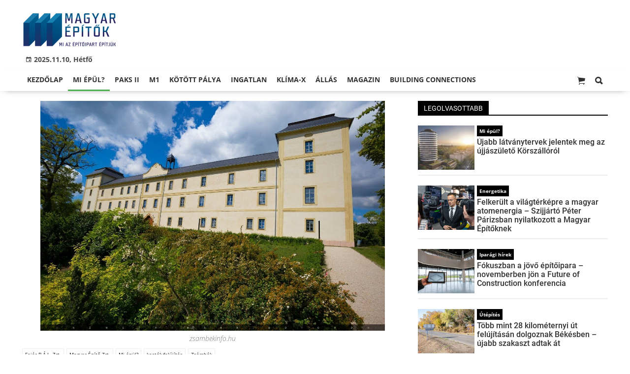

--- FILE ---
content_type: text/html;charset=UTF-8
request_url: https://magyarepitok.hu/mi-epul/2017/12/a-fejer-bal-es-a-magyar-epito-ujitjak-fel-a-zsambeki-kastelyt
body_size: 11914
content:
<!DOCTYPE html><html lang="hu"><head><meta http-equiv="Content-Type" content="text/html; charset=utf-8"><meta name="viewport" content="width=device-width,height=device-height,initial-scale=1"><title>A Fejér-B.Á.L. és a Magyar Építő újítják fel a zsámbéki kastélyt | Magyar Építők</title><meta name="description" content="A premontrei rend fenntartásában iskolaként működő Zichy-kastély rekonstrukciója és bővítése 1,72 milliárd forintból fejeződhet be."><meta name="twitter:card" content="summary_large_image"><meta name="twitter:url" content="http://magyarepitok.hu/mi-epul/2017/12/a-fejer-bal-es-a-magyar-epito-ujitjak-fel-a-zsambeki-kastelyt"><meta name="twitter:description" content="A premontrei rend fenntartásában iskolaként működő Zichy-kastély rekonstrukciója és bővítése 1,72 milliárd forintból fejeződhet be."><meta name="twitter:image:src" content="https://static.regon.hu/ma/2017/12/01f1a05053c6242fcfa23075e5b963c1_xl.jpg"><meta name="keywords" content="Mi épül?,Magyar Építő Zrt.,Fejér-B.Á.L. Zrt.,kastélyfelújítás,Zsámbék"><meta name="news_keywords" content="Mi épül?,Magyar Építő Zrt.,Fejér-B.Á.L. Zrt.,kastélyfelújítás,Zsámbék"><meta name="author" content="BC Zrt."><meta name="robots" content="index, follow"><meta property="og:title" content="A Fejér-B.Á.L. és a Magyar Építő újítják fel a zsámbéki kastélyt"><meta property="og:image" content="https://static.regon.hu/ma/2017/12/01f1a05053c6242fcfa23075e5b963c1_xl.jpg"><meta property="og:type" content="article"><meta property="og:url" content="http://magyarepitok.hu/mi-epul/2017/12/a-fejer-bal-es-a-magyar-epito-ujitjak-fel-a-zsambeki-kastelyt"><meta property="og:locale" content="hu_HU"><meta property="og:description" content="A premontrei rend fenntartásában iskolaként működő Zichy-kastély rekonstrukciója és bővítése 1,72 milliárd forintból fejeződhet be."><link rel="canonical" href="https://magyarepitok.hu/mi-epul/2017/12/a-fejer-bal-es-a-magyar-epito-ujitjak-fel-a-zsambeki-kastelyt"><link rel="preload" href="https://static.regon.hu/ma/2017/12/01f1a05053c6242fcfa23075e5b963c1_xl.jpg" as="image" fetchpriority="high"><link href="https://static.regon.hu/theme/cache/css/3545591a9adc10acc1abdf43cc2b631f.css" rel="stylesheet" type="text/css"><script type="text/javascript">window._e=[];window._r=function(c){window._e.push(c)};window._fbappid='2390862197818702';</script><link rel="preconnect" href="https://static.regon.hu">
<link rel="dns-prefetch" href="https://server.regon.hu">
<link rel="preload" href="https://static.regon.hu/theme/cache/js/13fd94cebc28f40f67b6227b989b3793.js" as="script">
<link rel="apple-touch-icon" sizes="180x180" href="https://static.regon.hu/favicon/me/apple-touch-icon.png">
<link rel="icon" type="image/png" sizes="32x32" href="https://static.regon.hu/favicon/me/favicon-32x32.png">
<link rel="icon" type="image/png" sizes="16x16" href="https://static.regon.hu/favicon/me/favicon-16x16.png">
<link rel="manifest" href="https://static.regon.hu/favicon/me/manifest.json">
<link rel="mask-icon" href="https://static.regon.hu/favicon/me/safari-pinned-tab.svg" color="#5bbad5">
<link rel="shortcut icon" href="https://static.regon.hu/favicon/me/favicon.ico">
<link rel="copyright" title="Szerzői jogok" href="/szerzoi-jogok">
<link rel="author" title="Impresszum" href="/impresszum">
<link rel="home" title="" href="/">
<link rel="alternate" type="application/rss+xml" title="Magyar Építők" href="https://magyarepitok.hu/rss">
<meta name="msapplication-TileColor" content="#da532c">
<meta name="msapplication-config" content="https://static.regon.hu/favicon/me/browserconfig.xml">
<meta name="theme-color" content="#ffffff">
<meta name="copyright" content="https://magyarepitok.hu/szerzoi-jogok/">
<meta name="msvalidate.01" content="88263985BAB206E718DD62B347A6FA03">
<meta name="p:domain_verify" content="d1a340d0798bf4a2267e5d772964b25c">
<meta property="article:publisher" content="https://www.facebook.com/magyarepitok/">
<meta property="fb:pages" content="858185254269102">
<meta property="fb:app_id" content="2390862197818702">
<script type="text/javascript">
  function setReviveAd(containerId, desktopZoneId, mobileZoneId, width, height, height2) {
    var adUnit = document.getElementById(containerId);
    var adWidth = adUnit.offsetWidth;
    var reviveAd = adUnit.querySelector("ins");
    if (adWidth >= width) {
      reviveAd.setAttribute("data-revive-zoneid", desktopZoneId);
      reviveAd.setAttribute("style", "display:block;height:" + height + "px");
    } else {
      reviveAd.setAttribute("data-revive-zoneid", mobileZoneId);
      reviveAd.setAttribute("style", "display:block;height:" + height2 + "px");
    }
  }
</script>
<script>
  window.OneSignal = window.OneSignal || [];
  OneSignal.push(function() {
    OneSignal.init({
      appId: "9a08c6ee-afbf-4dbc-96c4-31a2b8aa8314",
    });
  });
</script>
<script type="text/javascript">
    (function(c,l,a,r,i,t,y){
        c[a]=c[a]||function(){(c[a].q=c[a].q||[]).push(arguments)};
        t=l.createElement(r);t.async=1;t.src="https://www.clarity.ms/tag/"+i;
        y=l.getElementsByTagName(r)[0];y.parentNode.insertBefore(t,y);
    })(window, document, "clarity", "script", "fnv7j7luwl");
</script>
<!-- Meta Pixel Code -->
<script>
!function(f,b,e,v,n,t,s)
{if(f.fbq)return;n=f.fbq=function(){n.callMethod?
n.callMethod.apply(n,arguments):n.queue.push(arguments)};
if(!f._fbq)f._fbq=n;n.push=n;n.loaded=!0;n.version='2.0';
n.queue=[];t=b.createElement(e);t.async=!0;
t.src=v;s=b.getElementsByTagName(e)[0];
s.parentNode.insertBefore(t,s)}(window, document,'script',
'https://connect.facebook.net/en_US/fbevents.js');
fbq('init', '570652599468329');
fbq('track', 'PageView');
</script>
<noscript><img height="1" width="1" style="display:none"
src="https://www.facebook.com/tr?id=570652599468329&ev=PageView&noscript=1"
/></noscript>
<!-- End Meta Pixel Code --></head><body class="newmenu"><div id="fb-root"></div><div class="mobile-m"><nav class="mobile-nav"><i class="ion-close-round m-close" id="m_close"></i><ul class="mobile-nav-ctrl"><li><a class="m-srch-btn ion-search" href="javascript:;" onclick="search.click(document.getElementById('mobile_search'));"></a><input type="search" id="mobile_search" value=""  data-url="https://magyarepitok.hu/kereses" onkeypress="search.keypress(event,this);" placeholder="Keresés..." /></li></ul><ul class="mobile-nav-m-li"><li class=" darkblue"><a href="https://magyarepitok.hu">Kezdőlap</a></li><li class="active green"><a href="https://magyarepitok.hu/mi-epul">Mi épül?</a></li><li class=""><a href="https://magyarepitok.hu/paksII">Paks II</a></li><li class=""><a href="https://magyarepitok.hu/temak/m1-es-autopalya">M1</a></li><li class=""><a href="https://magyarepitok.hu/kotott-palya">Kötött pálya</a></li><li class=""><a href="https://magyarepitok.hu/ingatlan">Ingatlan</a></li><li class=" green"><a href="https://magyarepitok.hu/klima-x">Klíma-X</a></li><li class=""><a href="https://magyarepitok.hu/allas">Állás</a></li><li class=" default hasSub"><a href="">Magazin</a><div class="tbl"><div class="tbl-cell"><i class="ion-arrow-down-b"></i></div></div><ul class="sub "><li class=" default"><a href="https://magyarepitok.hu/aktualis-szam">Aktuális szám</a></li><li class=" default"><a href="https://magyarepitok.hu/regebbi-szamok">Régebbi számok</a></li><li class=" default"><a href="https://magyarepitok.hu/elofizetes">Előfizetés</a></li></ul></li><li class=""><a href="https://buildingconnections.eu">Building Connections</a></li></ul></nav></div><div class="row col-10 header-cnt  mq-9-disp-no"><div class="mw1200 col-10 base-cnt"><div class="col-10 header"><div class="col-10 mq-9-col-5 head-info"><div class="logo mq-9-pad-0" style="background-image: url('https://static.regon.hu/theme/default/img/magyar epitok_200_3.png');cursor:pointer;" onclick="document.location.href='https://magyarepitok.hu';" style="cursor:pointer;"></div><div class="header-ad">
</div><div class="col-10" style=""><span style="padding: 5px 8px;color: #454748;font-weight:bold;"><i class="ion-android-calendar" style="margin-right: 5px;"></i>2025.11.10, Hétfő</span></div></div></div></div></div><div class="col-10 main-menu-wrapper" id="menu-container"><div class="row col-10 main-menu-cnt" id="main-menu"><div class="mw1200 col-10 base-cnt"><div class="col-10 mq-9-col-10 main-menu"><nav><ul class="main mq-9-disp-no"><li class="menu-logo"><div class="logo mq-9-pad-0" style="background-image: url('https://static.regon.hu/theme/default/img/magyar epitok_200_3.png');cursor:pointer;" onclick="document.location.href='https://magyarepitok.hu';"></div></li><li class=" darkblue"><a href="https://magyarepitok.hu">Kezdőlap</a></li><li class="active green"><a href="https://magyarepitok.hu/mi-epul">Mi épül?</a></li><li class=""><a href="https://magyarepitok.hu/paksII">Paks II</a></li><li class=""><a href="https://magyarepitok.hu/temak/m1-es-autopalya">M1</a></li><li class=""><a href="https://magyarepitok.hu/kotott-palya">Kötött pálya</a></li><li class=""><a href="https://magyarepitok.hu/ingatlan">Ingatlan</a></li><li class=" green"><a href="https://magyarepitok.hu/klima-x">Klíma-X</a></li><li class=""><a href="https://magyarepitok.hu/allas">Állás</a></li><li class=" default"><a href="">Magazin</a><ul class="sub"><li class=" default"><a href="https://magyarepitok.hu/aktualis-szam">Aktuális szám</a></li><li class=" default"><a href="https://magyarepitok.hu/regebbi-szamok">Régebbi számok</a></li><li class=" default"><a href="https://magyarepitok.hu/elofizetes">Előfizetés</a></li></ul></li><li class=""><a href="https://buildingconnections.eu">Building Connections</a></li><li class="srch-top-btn"><a id="srch-btn" class="srch-btn ion-search" href="javascript:;"></a><ul class="srch-sub"><li class="menu-srch"><input type="text" placeholder="Keresés..." name="search_str" data-url="https://magyarepitok.hu/kereses" onkeypress="search.keypress(event,this);"></li></ul></li><li class="cart-btn"><a class="srch-btn ion-ios-cart" href="https://magyarepitok.hu/webshop/cart" target="_self" title="Kosár" id="cart_menu_indicator"><i></i></a></li></ul><ul class="main mobile-start mq-9-disp-block"><li class="logo-li"><div class="logo mq-9-pad-0" style="background-image: url('https://static.regon.hu/theme/default/img/magyar epitok_200_3.png');cursor:pointer;" onclick="document.location.href='https://magyarepitok.hu';" style="cursor:pointer;"></div></li><li class="button-li"><i class="ion-navicon-round mobile-show"></i></li><li class="cart-mobile-btn mar-r-10"><a href="/webshop/cart" target="_self" title="Kosár" id="cart_menu_indicator_mobile"><i class="ion-ios-cart"><i></i></i></a></li></ul></nav></div></div></div></div><div class="body-m-overlay"></div><div class="row body-cnt"><div class="row col-10"><div class="mw1200 col-10 base-cnt"><div class="col-10 mq-9-col-10"></div></div></div><div class="row col-10 parallax" id="content_p_1"><div class="mw1200 col-10 base-cnt mq-9-col-10-no-pad"><div class="col-65 mq-9-col-10" id="content_m_1"><div class="col-10"><div class="pad-t-20 pad-b-10 mq-9-col-10-no-pad news-content-cnt col-10"><div class="nobanner-cnt"><style>.headimg-wrapper {--width: ;--height: ;--aspectratio: calc(var(--height) / var(--width));--realheight: calc(0px + (100vw - 10px) * var(--aspectratio));--defaultheight: px;height: calc(var(--defaultheight) + 30px);}.headimg-wrapper img {width: 100%;max-width: px;max-height: px;}@media screen and (max-width: 750px) {.headimg-wrapper { height: calc(var(--realheight) + 30px); }}</style><div class="col-10 headimg-wrapper"><figure class="image" style="text-align:center;" data-hv="headline3_2"><center><img src="https://static.regon.hu/ma/2017/12/01f1a05053c6242fcfa23075e5b963c1_xl.jpg" alt="A Fejér-B.Á.L. és a Magyar Építő újítják fel a zsámbéki kastélyt" title="A Fejér-B.Á.L. és a Magyar Építő újítják fel a zsámbéki kastélyt" width="100%" height="px"></center><figcaption><em>zsambekinfo.hu</em></figcaption></figure></div><div class="taglist-cnt taglist-head col-10"><div class="ncat-tag-cnt"><a href="https://magyarepitok.hu/temak/fejer-bal-zrt"><i class="ncat-tag">Fejér-B.Á.L. Zrt.</i></a><a href="https://magyarepitok.hu/temak/magyar-epito-zrt"><i class="ncat-tag">Magyar Építő Zrt.</i></a><a href="https://magyarepitok.hu/mi-epul"><i class="ncat-tag">Mi épül?</i></a><a href="https://magyarepitok.hu/temak/kastelyfelujitas"><i class="ncat-tag">kastélyfelújítás</i></a><a href="https://magyarepitok.hu/temak/zsambek"><i class="ncat-tag">Zsámbék</i></a></div></div><h1>A Fejér-B.Á.L. és a Magyar Építő újítják fel a zsámbéki kastélyt</h1><div class="created-cnt"><p class="creator">ted.europa.eu</p><p class="date">2017.12.19. 11:48 - <a href="https://magyarepitok.hu/impresszum" class="creator fright"><span class="creator" style="margin-left:5px;">Antal Zsófia</span></a></p></div></div><div class="col-10 social-box social-head pad-b-5 mq-9-col-10-pad-not-important mq-9-pad-t-15"><div class="col-10 a2a_kit a2a_kit_size_32 a2a_default_style"><div align="left" class="addthis_inline_share_toolbox" style="float:left;"></div><div class="fright mar-t-10"><div class="fb-like" data-href="http://magyarepitok.hu/mi-epul/2017/12/a-fejer-bal-es-a-magyar-epito-ujitjak-fel-a-zsambeki-kastelyt" data-layout="button_count" data-action="like" data-show-faces="false" data-share="false"></div></div></div></div><div class="news-content mq-9-col-10"><p><b>A premontrei rend fenntartásában iskolaként működő Zichy-kastély rekonstrukciója és bővítése 1,72 milliárd forintból fejeződhet be.</b></p></div></div></div><div class="category-section bless row"><div class="col-10" style="text-align:center;"><style>
  .ad-responsive-large {
    display: block;
    width: 640px;
    height: 360px;
    margin: 0 auto;
  }

  @media (max-width: 480px) {
    .ad-responsive-large {
      width: 300px !important;
      height: 250px !important;
    }
  }
</style>
<div style="background:#ebebeb; display:inline-block; padding:25px 25px 3px 25px; text-align:center; margin:0 auto; box-sizing:border-box;">
  <ins class="adsbygoogle ad-responsive-large"
       data-ad-client="ca-pub-6797584215514202"
       data-ad-slot="9334264738"></ins>
  <script>
    (adsbygoogle = window.adsbygoogle || []).push({});
  </script>
  <h3 style="margin:5px 0 0 0; font-size:11px; color:#999; text-transform:lowercase; letter-spacing:0.5px;">
    hirdetés
  </h3>
</div>
</div></div><div class="news-content mq-9-col-10" style="margin-bottom:20px;"><p>Befejeződik a Gödöllői Premontrei Perjelség használatában lévő zsámbéki Zichy-kastély felújítása. Egy <a href="https://magyarepitok.hu/mi-epul/2017/10/kozel-10-milliardbol-fejleszthet-a-900-eves-premontrei-rend">októberi kormányhatározat alapján a 900 éves premontrei rend közel 10 milliárd forint támogatást kapott fejlesztéseire</a>, ebből a keretből valósulhat meg ez a projekt is. Az 1,72 milliárd forint értékű kivitelezési szerződést a Gödöllői Premontrei Perjelség két céggel kötötte meg: a Fejér-B.Á.L. Zrt. és a Magyar Építő Zrt. a közbeszerzés nyertes ajánlattevői.</p>
<p>A kastélyban jelenleg a Zsámbéki Premontrei Keresztelő Szent János Általános Iskola, Gimnázium és Alapfokú Művészetoktatási Intézmény működik. A felújítandó 3500 négyzetméteres oktatási épület egy közel 16 ezer négyzetméteres telken áll. Itt már korábban elkészült a nyugati szárny teljes szerkezetépítése, tetőfedése, külső nyílászárói. A jelen projekt során a nyugati szárny kortárs épületrésszel egészül majd ki. A szárny közepén udvarra vezető lépcső, mellette kis történeti bemutató terem készül. A kivitelezők feladata továbbá kiépíteni a teljes gépészeti és elektromos hálózatot, felépíteni a padlószerkezetek rétegeit. További feladat a falfelületek teljes befejezése, valamint a korlátok, lakatos szerkezetek, műkőelemek elhelyezése.</p>
<p style="text-align:center"><img alt="" height="440" src="https://static.regon.hu/theme/default/img/1x1.jpg" width="750" data-original="https://static.regon.hu/ma/2017/12/tn4-zichy.jpg" class="lazy"/></p>
<p>Már folyamatban van az elavult uszoda és tornatermi szárny bontása is. A felszabaduló területen tervezik az északi szárny megvalósítását, melynek földszintjén a tornatermi öltözők helyiségei, egy kis tornaterem, egy 400 fős melegítő konyha és menza kapnak helyet. Fölötte, az első emeleten készül el a szabvány kosárlabdapályát befogadó tornaterem lelátó galériával, kiszolgáló szertárral, tornatanári helyiséggel. A tornaterem melletti közlekedőt híd fogja összekötni a kápolnával, ezzel biztosított az épületegyüttes körüljárhatósága. Az eredeti épületből megmarad a kaput és szoborfülkét tartalmazó udvari falszakasz, melyet az új szerkezetek körbevesznek.</p>
<p>A terület régészeti lelőhelyként, az épület műemlékként nyilvántartott, ezért a talajszint alatti munkáknál régészeti felügyeletet kell biztosítani, a bontási munkáknál pedig nem lehet eltérni az engedélyezett tervtől.</p>
<div class="taglist-cnt col-10 ad"><div class="col-10 news-cat" style="border-color:#d0d0d0"></div><div class="ncat-tag-cnt"><ahref="https://magyarepitok.hu/temak/fejer-bal-zrt"><i class="ncat-tag">Fejér-B.Á.L. Zrt.</i></a><ahref="https://magyarepitok.hu/temak/magyar-epito-zrt"><i class="ncat-tag">Magyar Építő Zrt.</i></a><ahref="https://magyarepitok.hu/mi-epul"><i class="ncat-tag">Mi épül?</i></a><ahref="https://magyarepitok.hu/temak/kastelyfelujitas"><i class="ncat-tag">kastélyfelújítás</i></a><ahref="https://magyarepitok.hu/temak/zsambek"><i class="ncat-tag">Zsámbék</i></a></div></div></div><script type="application/ld+json">{"@context":"http://schema.org","@type":"NewsArticle","mainEntityOfPage":{"@type":"WebPage","@id":"https://magyarepitok.hu/mi-epul/2017/12/a-fejer-bal-es-a-magyar-epito-ujitjak-fel-a-zsambeki-kastelyt"},"headline":"A Fejér-B.Á.L. és a Magyar Építő újítják fel a zsámbéki kastélyt","image":{"@type":"ImageObject","url":"https://static.regon.hu/ma/2017/12/tn2-01f1a05053c6242fcfa23075e5b963c1_xl.jpg","width":"590","height":"500"},"datePublished":"2017-12-19T11:48:00+01:00","dateModified":"2017-12-19T12:05:34+01:00","author":{"@type":"Person","name":"Antal Zsófia"},"publisher":{"@type":"Organization","name":"BC Zrt.","logo":{"@type":"ImageObject","url":"https://static.regon.hu/theme/default/img/magyar epitok_200_3.png"}},"description":"A premontrei rend fenntartásában iskolaként működő Zichy-kastély rekonstrukciója és bővítése 1,72 milliárd forintból fejeződhet be.","sameAs":["https://twitter.com/Magyar_Epitok","https://www.facebook.com/magyarepitok/","https://www.instagram.com/magyarepitok/","https://www.youtube.com/c/Magyar%C3%89p%C3%ADt%C5%91k"]}</script><script>_r(function(){window.FBAsync();});</script><div class="category-section bless row"><div class="col-10" style="text-align:center;"><div class="sharethis-inline-share-buttons" style="height: 32px"></div></div></div><div class="category-section bless row"><div class="col-10" style="text-align:center;">
  <ins class="adsbygoogle"
     style="display:block"
     data-ad-format="autorelaxed"
     data-matched-content-rows-num="4,1"
     data-matched-content-columns-num="1,4"
     data-matched-content-ui-type="image_sidebyside,image_stacked"
     data-ad-client="ca-pub-6797584215514202"
     data-ad-slot="1503920649"></ins>
<script>
     (adsbygoogle = window.adsbygoogle || []).push({});
</script></div></div><style type="text/css">.newsletter-form {width:100%;display: table;margin: 0 auto;padding: 10px;border: 1px solid #DDD;background-color: #F8F8F8;}.newsletter-form .form-item {float: left;width: 100%;padding-bottom: 10px;}.newsletter-form .fi-title {float: left;width: 100%;font-weight: 600;}.newsletter-form input[type="email"],.newsletter-form input[type="text"] {height: 35px;padding: 0px 10px;float: left;width: 100%;}.newsletter-form .fi-radio {float: left;width: 100%;padding-top: 5px;}.newsletter-form .fi-radio-title {float: left;width: calc(100% - 20px);padding-left: 10px;line-height: 20px;}.newsletter-form input[type="radio"] {height: 20px;width: 20px;margin: 0px;float: left;}.newsletter-form button {-webkit-appearance: none;-moz-appearance: none;appearance: none;width: auto;margin: 0 auto;display: table;padding: 10px;border: 1px solid #006bc9;border-radius: 3px;margin-top:15px;cursor: pointer;color: #006bc9;text-transform: uppercase;font-weight: 600;background-color: #FFF;transition: border 0.15s ease-in-out,color 0.15s ease-in-out,background-color 0.15s ease-in-out;}.newsletter-form button:hover {border: 1px solid #FFF;color: #FFF;background-color: #006bc9;}.newsletter-form button:active {}.newsletter-form input[type="checkbox"] {height: 20px;width: 20px;float: left;margin: 0px;}.newsletter-form input[type="checkbox"] ~ .fi-title {width: calc(100% - 20px);padding-left: 10px;pos}.newsletter-form .fi-title a {color:#0067B5;}.newsletter-form .fi-title a:hover{text-decoration:underline;}.newsletter-form .form-item.col-5{width:50%;padding:5px;}@media screen and (max-width: 600px) {.newsletter-form .form-item.col-5{width:100%;padding:5px;}}div.form-item.lastname{display: none;}</style><div class="category-section default row"><div class="col-10 news-cat default center mq-6-pad-r-10"><h3 class="section-title">Hírlevél</h3></div><div class="sidebar-ad nwl_sub"><form type="post" action="https://magyarepitok.hu/hirlevel" onsubmit="return false;" class="newsletter-form" id="nwl_form_side2" name="nwl_form_side" onsubmit="return false;"><div class="form-item col-5"><span class="fi-title">Név</span><input type="text" name="name" placeholder="Az Ön neve" required></div><div class="form-item col-5 lastname"><span class="fi-title">Utónév</span><input type="text" name="lastname" placeholder="Az Ön neve"></div><div class="form-item col-5"><span class="fi-title">E-mail cím</span><input type="email" name="email" placeholder="minta@email.hu" required name=""></div><div class="form-item pad-5"><input type="checkbox" name="accept" value="1" required><span class="fi-title">Feliratkozom a hírlevélre és elfogadom az <a target="_blank" href="https://magyarepitok.hu/adatvedelem">adatvédelmi szabályzatot!</a></span></div><center><button type="submit" id="nwl_form_side_btn2">Feliratkozás</button></center></form></div></div><script>window._r(function(){$('#nwl_form_side2').submit(function(){$('#nwl_form_side_btn2').hide();console.log({'url':$('#nwl_form_side2').attr('action'), 'data':$(this).serialize()});$.ajax({'url':$('#nwl_form_side2').attr('action'), 'data':$(this).serialize(), type: "POST",'success':function(e){$('#nwl_form_side_btn2').show();if (!e || !e.status) {if (e.message) {alert(e.message);}else {alert('Sajnos nem sikerült feliratkozni a hírlevélre.');}}else {if (e.status) { alert('Sikeresen feliratkozott a hírlevélre!'); $('#nwl_form_side').reset();}}}});});});</script><div class="category-section bless row"><div class="col-10" style="text-align:center;"><style>
  .ad-responsive-large {
    display: block;
    width: 640px;
    height: 360px;
    margin: 0 auto;
  }

  @media (max-width: 480px) {
    .ad-responsive-large {
      width: 300px !important;
      height: 250px !important;
    }
  }
</style>
<div style="background:#ebebeb; display:inline-block; padding:25px 25px 3px 25px; text-align:center; margin:0 auto; box-sizing:border-box;">
  <ins class="adsbygoogle ad-responsive-large"
       data-ad-client="ca-pub-6797584215514202"
       data-ad-slot="4947712331"></ins>
  <script>
    (adsbygoogle = window.adsbygoogle || []).push({});
  </script>
  <h3 style="margin:5px 0 0 0; font-size:11px; color:#999; text-transform:lowercase; letter-spacing:0.5px;">
    hirdetés
  </h3>
</div>
</div></div><div data-dp="3" class="category-section default row"><div class="col-10 news-cat default center mq-6-pad-r-10"><h3 class="section-title">Ajánló</h3></div><div class="col-10"><a href="https://magyarepitok.hu/mi-epul/2025/11/jelentos-fejlesztesek-erkezhetnek-a-zalaegerszegi-mentoszolgalathoz"><div class="col-5 pad-r-10 mq-6-col-10-wide"><div class="news-big"><div class="news-img lazy" data-original="https://static.regon.hu/ma/2025/11/tn2-web_241111_nm_9615.jpg"><div class="news-tag" >Mi épül?</div> </div><div class="mq-6-pad-l-r-5"><div class="ncat-tag-cnt"><i class="ncat-tag" style="">Zalaegerszeg</i><i class="ncat-tag" style="">kórházfejlesztés</i><i class="ncat-tag" style="">mentőállomás</i><i class="ncat-tag" style="">Építési és Közlekedési Minisztérium</i></div><h2>Jelentős fejlesztések érkezhetnek a zalaegerszegi mentőszolgálathoz</h2><p>A feltételesen megindult közbeszerzési eljárás két egészségügyi munkát is érint, kórházfelújítás és egy új mentőállomás építése is megindulhat.</p></div></div></div></a><a href="https://magyarepitok.hu/mi-epul/2025/11/rakosrendezo-fejlesztese-uj-szakaszba-lepett-kezdodik-a-tervezes"><div class="col-5 pad-r-10 mq-6-col-10-wide"><div class="news-big"><div class="news-img lazy" data-original="https://static.regon.hu/ma/2025/11/tn2-ag2025061200278-v2.jpg"><div class="news-tag" >Mi épül?</div> </div><div class="mq-6-pad-l-r-5"><div class="ncat-tag-cnt"><i class="ncat-tag" style="">Rákosrendező</i><i class="ncat-tag" style="">Budapest</i><i class="ncat-tag" style="">tervpályázat</i><i class="ncat-tag" style="">közbeszerzés</i></div><h2>Rákosrendező: kezdődik a tervezési szakasz, várják a pályázókat</h2><p>Lezárult a részvételi szakasz a főváros egyik legnagyobb urbanisztikai tervpályázatában, megkezdődhet a fenntartható városnegyed megtervezése.</p></div></div></div></a></div><div class="col-10"><div class="col-5 pad-r-10 mq-6-col-10"><div class="news-list"><ul class="pad-t-20"><li><a href="https://magyarepitok.hu/mi-epul/2025/11/tizenharomezer-izgalmas-kepkocka-mutatja-be-a-47-ezer-negyzetmeteres-gyar-megepiteset"><div class="news-img lazy" data-original="https://static.regon.hu/ma/2025/11/tn-572775828_122206957244284527_8311124971277039486_n.jpg"></div><h2>Tizenháromezer izgalmas képkocka mutatja be a 47 ezer négyzetméteres gyár megépítését</h2></a></li></ul></div></div><div class="col-5 pad-l-10 mq-6-col-10"><div class="news-list"><ul class="pad-t-20"><li><a href="https://magyarepitok.hu/mi-epul/2025/11/alapkoletetel-kilencszaz-gyermek-sportolasi-lehetoseget-teremti-meg-az-uj-tornacsarnok-epitese-gyorben"><div class="news-img lazy" data-original="https://static.regon.hu/ma/2025/10/tn-d_mtz20251003014.jpg"></div><h2>Alapkőletétel - Kilencszáz gyermek sportolási lehetőségét teremti meg az új tornacsarnok építése Győrben</h2></a></li></ul></div></div></div></div><div data-dp="1" class="category-section hidden row"><div class="col-10 news-cat hidden center mq-6-pad-r-10"><h3 class="section-title">Ajánló 3</h3></div><div class="col-10"><a href="https://magyarepitok.hu/kotott-palya/2025/11/pest-varmegyeben-kapott-uj-parkolot-ez-a-vasutallomas"><div class="col-5 pad-r-10 mq-6-col-10-wide"><div class="news-big"><div class="news-img lazy" data-original="https://static.regon.hu/ma/2025/11/tn2-581110470_1229842865622790_2285491969011276401_n.jpg"><div class="news-tag">Kötött pálya</div></div><div class="mq-6-pad-l-r-5"><div class="ncat-tag-cnt"><i class="ncat-tag" style="">Nagykőrös</i><i class="ncat-tag" style="">MÁV</i><i class="ncat-tag" style="">Híd-Tám Hídépítési Kft.</i><i class="ncat-tag" style="">parkolók</i></div><h2>Pest vármegyei városban kapott új parkolót a vasútállomás</h2><p>Elkészült a nagykőrösi vasútállomás modern P+R parkolója és fedett B+R tárolója. Az új létesítmény a település egyik legforgalmasabb közintézményét teszi könnyebben használhatóvá 400 millió forintnyi forrásból.</p></div></div></div></a><div class="col-5 mq-6-col-10"><div class="news-list pad-l-10 mq-6-pad-0 mq-6-pad-t-20"><ul><li><a href="https://magyarepitok.hu/iparagi-hirek/2025/11/strabag-a-biztonsag-az-elsodleges-szempont-az-m30-as-autopalya-helyreallitasanal-"><div class="news-img lazy" data-original="https://static.regon.hu/ma/2025/11/tn-web_250509_em_3616.jpg"></div><h2>STRABAG - A biztonság az elsődleges szempont az M30-as autópálya helyreállításánál </h2></a></li><li><a href="https://magyarepitok.hu/aktualis/2025/11/a-nev-amely-onmagaban-garancia-az-utepitesben-interju"><div class="news-img lazy" data-original="https://static.regon.hu/ma/2025/11/tn-web_250813_em_5299-edit.jpg"></div><h2>A név, amely önmagában garancia az útépítésben - INTERJÚ</h2></a></li><li><a href="https://magyarepitok.hu/kotott-palya/2025/11/megujulhat-a-del-alfold-egyik-legfontosabb-vasutvonala"><div class="news-img lazy" data-original="https://static.regon.hu/ma/2025/11/tn-vasut-14-201016_dt_3485.jpg"></div><h2>Megújulhat a Dél-Alföld egyik legfontosabb vasútvonala</h2></a></li><li><a href="https://magyarepitok.hu/utepites/2025/11/az-arpad-hidnal-dolgozik-utfelujitason-a-he-do"><div class="news-img lazy" data-original="https://static.regon.hu/ma/2025/11/tn-web-240722_dt_41141.jpg"></div><h2>Az Árpád hídnál dolgozik útfelújításon a HE-DO</h2></a></li></ul></div></div></div></div></div><div class="col-35 mq-9-col-10 fright sidebar" data-sticky-parent="#content_m_1"><div class="category-section default row"><div class="col-10 news-cat default center mq-6-pad-r-10"><h3 class="section-title">Legolvasottabb</h3></div><div class="news-list"><ul class="news-snippets"><li><a href="https://magyarepitok.hu/mi-epul/2025/11/ujabb-latvanytervek-jelentek-meg-be-az-ujjaszuleto-korszallorol"><div class="news-img lazy" data-original="https://static.regon.hu/ma/2025/11/tn-korszallo_latvany-7-1024x682.jpg"></div><div class="ncat-tag-cnt"><i class="ncat-tag " style="">Mi épül?</i></div><h2>Újabb látványtervek jelentek meg az újjászülető Körszállóról</h2></a></li><li><a href="https://magyarepitok.hu/energetika/2025/11/felkerult-a-vilagterkepre-a-magyar-atomenergia-szijjarto-peter-parizsban-nyilatkozott-a-magyar-epitoknek"><div class="news-img lazy" data-original="https://static.regon.hu/ma/2025/11/tn-web_251104_kv_02818.jpg"></div><div class="ncat-tag-cnt"><i class="ncat-tag " style="">Energetika</i></div><h2>Felkerült a világtérképre a magyar atomenergia – Szijjártó Péter Párizsban nyilatkozott a Magyar Építőknek</h2></a></li><li><a href="https://magyarepitok.hu/iparagi-hirek/2025/11/fokuszban-a-jovo-epitoipara-novemberben-jon-a-future-of-construction-konferencia"><div class="news-img lazy" data-original="https://static.regon.hu/ma/2025/11/tn-web-240223_dt_11_7627.jpg"></div><div class="ncat-tag-cnt"><i class="ncat-tag " style="">Iparági hírek</i></div><h2>Fókuszban a jövő építőipara – novemberben jön a Future of Construction konferencia</h2></a></li><li><a href="https://magyarepitok.hu/utepites/2025/11/tobb-mint-28-kilometernyi-ut-felujitasan-dolgoznak-bekesben-ujabb-szakaszt-adtak-at"><div class="news-img lazy" data-original="https://static.regon.hu/ma/2025/11/tn-ut.jpg"></div><div class="ncat-tag-cnt"><i class="ncat-tag " style="">Útépítés</i></div><h2>Több mint 28 kilométernyi út felújításán dolgoznak Békésben – újabb szakaszt adtak át</h2></a></li><li class="last-item"><a href="https://magyarepitok.hu/kotott-palya/2025/11/hetven-kilometer-hosszan-fejlesztik-a-mateszalka-debrecen-vasutvonalat-indulhat-a-tervezes"><div class="news-img lazy" data-original="https://static.regon.hu/ma/2025/11/tn-debre20251107006.jpg"></div><div class="ncat-tag-cnt"><i class="ncat-tag " style="">Kötött pálya</i></div><h2>Hetven kilométer hosszan fejlesztik a Mátészalka-Debrecen vasútvonalat - indulhat a tervezés</h2></a></li></ul></div></div><div class="category-section bless row"><div class="col-10" style="text-align:center;"><div style="background:#ebebeb; display:inline-block; padding:25px 25px 3px 25px; text-align:center; margin:0 auto;">
  <div style="width:300px; height:250px; margin:0 auto; overflow:hidden;">
    <ins class="adsbygoogle"
         style="display:inline-block; width:300px; height:250px !important; overflow:hidden;"
         data-ad-client="ca-pub-6797584215514202"
         data-ad-slot="7082500904"></ins>
    <script>
      (adsbygoogle = window.adsbygoogle || []).push({});
    </script>
  </div>
  <h3 style="margin:0; font-size:11px; color:#999; text-transform:lowercase; letter-spacing:0.5px;">hirdetés</h3>
</div>
</div></div><style type="text/css">.newsletter-form {width:100%;display: table;margin: 0 auto;padding: 10px;border: 1px solid #DDD;background-color: #F8F8F8;}.newsletter-form .form-item {float: left;width: 100%;padding-bottom: 10px;}.newsletter-form .fi-title {float: left;width: 100%;font-weight: 600;}.newsletter-form input[type="email"],.newsletter-form input[type="text"] {height: 35px;padding: 0px 10px;float: left;width: 100%;}.newsletter-form .fi-radio {float: left;width: 100%;padding-top: 5px;}.newsletter-form .fi-radio-title {float: left;width: calc(100% - 20px);padding-left: 10px;line-height: 20px;}.newsletter-form input[type="radio"] {height: 20px;width: 20px;margin: 0px;float: left;}.newsletter-form button {-webkit-appearance: none;-moz-appearance: none;appearance: none;width: auto;margin: 0 auto;display: table;padding: 10px;border: 1px solid #006bc9;border-radius: 3px;margin-top:15px;cursor: pointer;color: #006bc9;text-transform: uppercase;font-weight: 600;background-color: #FFF;transition: border 0.15s ease-in-out,color 0.15s ease-in-out,background-color 0.15s ease-in-out;}.newsletter-form button:hover {border: 1px solid #FFF;color: #FFF;background-color: #006bc9;}.newsletter-form button:active {}.newsletter-form input[type="checkbox"] {height: 20px;width: 20px;float: left;margin: 0px;}.newsletter-form input[type="checkbox"] ~ .fi-title {width: calc(100% - 20px);padding-left: 10px;pos}.newsletter-form .fi-title a {color:#0067B5;}.newsletter-form .fi-title a:hover{text-decoration:underline;}div.form-item.lastname{display: none;}</style><div class="category-section default row"><div class="col-10 news-cat default center mq-6-pad-r-10"><h3 class="section-title">Hírlevél</h3></div><div class="sidebar-ad nwl_sub"><form type="post" action="https://magyarepitok.hu/hirlevel" onsubmit="return false;" class="newsletter-form" id="nwl_form_side" name="nwl_form_side" onsubmit="return false;"><div class="form-item"><span class="fi-title">Név</span><input type="text" name="name" placeholder="Az Ön neve" required></div><div class="form-item col-5 lastname"><span class="fi-title">Utónév</span><input type="text" name="lastname" placeholder="Az Ön neve"></div><div class="form-item"><span class="fi-title">E-mail cím</span><input type="email" name="email" placeholder="minta@email.hu" required name=""></div><div class="form-item"><input type="checkbox" name="accept" value="1" required><span class="fi-title">Feliratkozom a hírlevélre és elfogadom az <a target="_blank" href="https://magyarepitok.hu/adatvedelem">adatvédelmi szabályzatot!</a></span></div><center><button type="submit" id="nwl_form_side_btn">Feliratkozás</button></center></form></div></div><script>window._r(function(){$('#nwl_form_side').submit(function(){$('#nwl_form_side_btn').hide();$.ajax({'url':$('#nwl_form_side').attr('action'), 'data':$(this).serialize(), 'success':function(e){$('#nwl_form_side_btn').show();if (!e || !e.status) {if (e.message) {alert(e.message);}else {alert('Sajnos nem sikerült feliratkozni a hírlevélre.');}}else {if (e.status) { alert('Sikeresen feliratkozott a hírlevélre!'); $('#nwl_form_side').reset();}}}});});});</script><div class="category-section default row linked-title"><div class="col-10 news-cat default center mq-6-pad-r-10"><a href="https://magyarepitok.hu/iparagi-hirek"><h3 class="section-title">Iparági hírek</h3></a></div><a href="https://magyarepitok.hu/iparagi-hirek/2025/11/ismet-meghirdettek-az-epitoipari-marketingkommunikacios-dijakat"><div class="col-10 mq-6-col-10-wide"><div class="news-big"><div class="news-img lazy" data-original="https://static.regon.hu/ma/2025/11/tn2-1281_evosz_nezet_a1.jpg"><div class="news-tag">Iparági hírek</div></div><div class="mq-6-pad-l-r-5"><div class="ncat-tag-cnt"></div><h2>Ismét meghirdették az Építőipari Marketingkommunikációs Díjakat</h2></div></div></div></a><a href="https://magyarepitok.hu/iparagi-hirek/2025/11/az-epitoipar-vagy-kozosen-talal-megoldast-vagy-sehogy-ime-a-szabadics-ertekes-uzenetei-az-agazat-csucstalalkozojan"><div class="col-10 mq-6-col-10-wide"><div class="news-big last-item"><div class="news-img lazy" data-original="https://static.regon.hu/ma/2025/11/tn2-web_251016_at_3843.jpg"><div class="news-tag">Iparági hírek</div></div><div class="mq-6-pad-l-r-5"><div class="ncat-tag-cnt"><i class="ncat-tag" style="">Contech</i><i class="ncat-tag" style="">Balatonfüred</i></div><h2>Az építőipar vagy közösen talál megoldást, vagy sehogy! – íme a SZABADICS értékes üzenetei az ágazat csúcstalálkozóján</h2></div></div></div></a></div><div class="category-section bless row"><div class="col-10" style="text-align:center;"><div style="background:#ebebeb; display:inline-block; padding:25px 25px 3px 25px; text-align:center; margin:0 auto;">
  <div style="width:300px; height:400px; margin:0 auto; overflow:hidden;">
    <ins data-revive-zoneid="241" data-revive-id="7ecd96835dc04f5846e668665828fd7b"></ins>
  </div>
  <h3 style="margin:0; font-size:11px; color:#999; text-transform:lowercase; letter-spacing:0.5px;">hirdetés</h3>
</div>
</div></div><div class="category-section default row"><div class="col-10 news-cat default center mq-6-pad-r-10"><h3 class="section-title">Legfrissebb</h3></div><div class="news-list"><ul class="news-snippets"><li><a href="https://magyarepitok.hu/utepites/2025/11/m44-es-csomopont-elkeszult-az-5-os-fout-uj-hidja-elindulhatott-rajta-a-forgalom-fotok"><div class="news-img lazy" data-original="https://static.regon.hu/ma/2025/11/tn-web_251014_em--0331-enhanced-nr.jpg"></div><div class="ncat-tag-cnt"><i class="ncat-tag " style="">Útépítés</i></div><h2>M44-es csomópont: elkészült az 5-ös főút új hídja, elindulhatott rajta a forgalom - fotók</h2></a></li><li><a href="https://magyarepitok.hu/utepites/2025/11/harom-darabban-emeltek-ki-a-90-tonnas-hidgerendat-az-m1-esen-fotok"><div class="news-img lazy" data-original="https://static.regon.hu/ma/2025/11/tn-577547652_805608615669601_5618355780020178581_n.jpg"></div><div class="ncat-tag-cnt"><i class="ncat-tag " style="">Útépítés</i></div><h2>Három darabban emelték ki a 90 tonnás hídgerendát az M1-esen – fotók</h2></a></li><li><a href="https://magyarepitok.hu/ingatlan/2025/11/fentrol-lefele-epul-melygarazs-a-balaton-parton"><div class="news-img lazy" data-original="https://static.regon.hu/ma/2025/11/tn-web_250910_nm--dji_20250910090335_0650_d.jpg"></div><div class="ncat-tag-cnt"><i class="ncat-tag " style="">Ingatlan</i></div><h2>Fentről lefelé épül mélygarázs a Balaton-parton</h2></a></li><li><a href="https://magyarepitok.hu/aktualis/2025/11/uj-reszleggel-gyarapodott-az-elegans-fovarosi-magankorhaz"><div class="news-img lazy" data-original="https://static.regon.hu/ma/2025/11/tn-dr_rose-2-1.jpg"></div><div class="ncat-tag-cnt"><i class="ncat-tag " style="">Aktuális</i></div><h2>Új részleggel gyarapodott az elegáns fővárosi magánkórház</h2></a></li><li class="last-item"><a href="https://magyarepitok.hu/mi-epul/2025/11/marciusban-porig-egett-ma-ujra-termel-a-legnagyobb-hazai-gesztenyefeldolgozo"><div class="news-img lazy" data-original="https://static.regon.hu/ma/2025/11/tn-20251106_082219.jpg"></div><div class="ncat-tag-cnt"><i class="ncat-tag " style="">Mi épül?</i></div><h2>Márciusban porig égett, ma újra termel a legnagyobb hazai gesztenyefeldolgozó</h2></a></li></ul></div></div><br/><br/></div></div></div><div class="row col-10"><div class="footer-cnt"><div class="mw1200 col-10 base-cnt"><div class="footer"><div class="col-33 pad-r-10 mq-9-col-5-not-important mq-6-col-10"><div class="news-list"><h4>Legolvasottabb</h4><ul><li><a href="https://magyarepitok.hu/kotott-palya/2025/11/megujulhat-a-del-alfold-egyik-legfontosabb-vasutvonala"><div class="news-img lazy" src="https://static.regon.hu/theme/default/img/1x1.gif" data-original="https://static.regon.hu/ma/2025/11/tn1-vasut-14-201016_dt_3485.jpg"></div><h2>Megújulhat a Dél-Alföld egyik legfontosabb vasútvonala</h2><div class="news-info-inline"></div></a></li><li><a href="https://magyarepitok.hu/iparagi-hirek/2025/11/strabag-a-biztonsag-az-elsodleges-szempont-az-m30-as-autopalya-helyreallitasanal-"><div class="news-img lazy" src="https://static.regon.hu/theme/default/img/1x1.gif" data-original="https://static.regon.hu/ma/2025/11/tn1-web_250509_em_3616.jpg"></div><h2>STRABAG - A biztonság az elsődleges szempont az M30-as autópálya helyreállításánál </h2><div class="news-info-inline"></div></a></li><li><a href="https://magyarepitok.hu/aktualis/2025/11/a-nev-amely-onmagaban-garancia-az-utepitesben-interju"><div class="news-img lazy" src="https://static.regon.hu/theme/default/img/1x1.gif" data-original="https://static.regon.hu/ma/2025/11/tn1-web_250813_em_5299-edit.jpg"></div><h2>A név, amely önmagában garancia az útépítésben - INTERJÚ</h2><div class="news-info-inline"></div></a></li></ul></div></div><div class="col-33 pad-r-10 pad-l-10 mq-9-col-5-not-important mq-9-pad-0 mq-6-col-10"><div class="news-list"><h4>Kiemelt</h4><ul><li><a href="https://magyarepitok.hu/mi-epul/2025/11/jelentos-fejlesztesek-erkezhetnek-a-zalaegerszegi-mentoszolgalathoz"><div class="news-img lazy" src="https://static.regon.hu/theme/default/img/1x1.gif" data-original="https://static.regon.hu/ma/2025/11/tn1-web_241111_nm_9615.jpg"></div><h2>Jelentős fejlesztések érkezhetnek a zalaegerszegi mentőszolgálathoz</h2><div class="news-info-inline"></div></a></li><li><a href="https://magyarepitok.hu/kotott-palya/2025/11/pest-varmegyeben-kapott-uj-parkolot-ez-a-vasutallomas"><div class="news-img lazy" src="https://static.regon.hu/theme/default/img/1x1.gif" data-original="https://static.regon.hu/ma/2025/11/tn1-581110470_1229842865622790_2285491969011276401_n.jpg"></div><h2>Pest vármegyei városban kapott új parkolót a vasútállomás</h2><div class="news-info-inline"></div></a></li><li><a href="https://magyarepitok.hu/iparagi-hirek/2025/11/strabag-a-biztonsag-az-elsodleges-szempont-az-m30-as-autopalya-helyreallitasanal-"><div class="news-img lazy" src="https://static.regon.hu/theme/default/img/1x1.gif" data-original="https://static.regon.hu/ma/2025/11/tn1-web_250509_em_3616.jpg"></div><h2>STRABAG - A biztonság az elsődleges szempont az M30-as autópálya helyreállításánál </h2><div class="news-info-inline"></div></a></li></ul></div></div><div class="col-33 pad-l-10 mq-9-col-10"><div class="news-list"><h4>Témáinkból</h4><ul class="popular-cat"><li><a href="https://magyarepitok.hu/temak/mapei-kft" >Mapei Kft.</a></li><li><a href="https://magyarepitok.hu/temak/swietelsky-magyarorszag-kft" >Swietelsky Magyarország Kft.</a></li><li><a href="https://magyarepitok.hu/temak/kesz-csoport" >KÉSZ Csoport</a></li><li><a href="https://magyarepitok.hu/temak/zaev-epitoipari-zrt" >ZÁÉV Építőipari Zrt.</a></li><li><a href="https://magyarepitok.hu/temak/m3-metro" >M3-as metró</a></li><li><a href="https://magyarepitok.hu/temak/a-hid-zrt" >A-Híd Zrt.</a></li><li><a href="https://magyarepitok.hu/temak/szabadics-zrt" >Szabadics Zrt.</a></li><li><a href="https://magyarepitok.hu/temak/ke-viz-21-zrt" >Ke-Víz 21 Zrt.</a></li><li><a href="https://magyarepitok.hu/temak/market-epito-zrt" >Market Építő Zrt.</a></li><li><a href="https://magyarepitok.hu/temak/duna-aszfalt-zrt" >Duna Aszfalt Zrt.</a></li><li><a href="https://magyarepitok.hu/temak/terran-tetocserep-gyarto-kft" >Terrán Tetőcserép Gyártó Kft.</a></li><li><a href="https://magyarepitok.hu/temak/west-hungaria-bau-kft" >WEST HUNGÁRIA BAU Kft.</a></li><li><a href="https://magyarepitok.hu/temak/evosz" >ÉVOSZ</a></li><li><a href="https://magyarepitok.hu/temak/hunep-zrt" >Hunép Zrt.</a></li><li><a href="https://magyarepitok.hu/temak/colas-alterra-zrt" >Colas Alterra Zrt.</a></li></ul></div></div></div></div></div></div><script type="text/javascript" src="https://server.regon.hu/tracker/?eyJ0IjoianMiLCJpIjoiMzE3MSIsInMiOiIxNiJ9"></script><div class="row col-10"  id="footer-start"><div class="footer-bottom"><div class="mw1200 col-10 base-cnt"><ul class="col-10"><li><a href="https://magyarepitok.hu/impresszum">Impresszum</a></li><li><a href="https://magyarepitok.hu/szerzoi-jogok">Szerzői jogok</a></li><li><a href="https://magyarepitok.hu/felhasznalasi-feltetelek">Felhasználási feltételek</a></li><li><a href="https://magyarepitok.hu/mediaajanlat-oldal">Médiaajánlat</a></li><li><a href="https://magyarepitok.hu/adatvedelem">Adatvédelem</a></li><li><a href="https://bczrt.hu">BC Zrt.</a></li><li><a href="#footer-start" onclick="window.__tcfapi('displayConsentUi', 2, function() {} );">Süti beállítások</a></li></ul><p class="col-10" style="text-align:center;">magyarepitok.hu - Minden jog fenntartva! - 2025.11.10</p></div></div></div><script defer src="https://cdn.jsdelivr.net/npm/quicklink@3.0.1/dist/quicklink.umd.js"></script>
<script>
  window.addEventListener('load', () => {
    quicklink.listen();
  });
</script>
<script defer src="https://static.regon.hu/js/me/lazyscroll_v3.min.js"></script>
<script async src="https://www.googletagmanager.com/gtag/js?id=G-86EQ5Z1VGT"></script>
<script>
  window.dataLayer = window.dataLayer || [];
  function gtag(){dataLayer.push(arguments);}
  gtag('js', new Date());

  gtag('config', 'G-86EQ5Z1VGT');
</script></div><script type="application/ld+json">{"@context": "https://schema.org","@type": "BreadcrumbList","itemListElement": [{"@type": "ListItem","position": 1,"name": "Magyar Építők","item": "https://magyarepitok.hu"},{"@type": "ListItem","position": 2,"name": "Mi épül?","item": "https://magyarepitok.hu/mi-epul"},{"@type": "ListItem","position": 3,"name": "A Fejér-B.Á.L. és a Magyar Építő újítják fel a zsámbéki kastélyt","item": "http://magyarepitok.hu/mi-epul/2017/12/a-fejer-bal-es-a-magyar-epito-ujitjak-fel-a-zsambeki-kastelyt"}],"sameAs": ["https://twitter.com/Magyar_Epitok","https://www.facebook.com/magyarepitok/","https://www.instagram.com/magyarepitok/","https://www.youtube.com/c/Magyar%C3%89p%C3%ADt%C5%91k","https://www.linkedin.com/company/magyar-%C3%A9p%C3%ADt%C5%91k/"]}</script><script src="https://static.regon.hu/theme/cache/js/13fd94cebc28f40f67b6227b989b3793.js"></script><script defer src="https://static.cloudflareinsights.com/beacon.min.js/vcd15cbe7772f49c399c6a5babf22c1241717689176015" integrity="sha512-ZpsOmlRQV6y907TI0dKBHq9Md29nnaEIPlkf84rnaERnq6zvWvPUqr2ft8M1aS28oN72PdrCzSjY4U6VaAw1EQ==" data-cf-beacon='{"version":"2024.11.0","token":"12d06904fc9e4713ba5cd4caaff31c72","server_timing":{"name":{"cfCacheStatus":true,"cfEdge":true,"cfExtPri":true,"cfL4":true,"cfOrigin":true,"cfSpeedBrain":true},"location_startswith":null}}' crossorigin="anonymous"></script>
</body></html>

--- FILE ---
content_type: application/javascript; charset=utf-8
request_url: https://cdn.jsdelivr.net/npm/quicklink@3.0.1/dist/quicklink.umd.js
body_size: 2076
content:
!function(e,n){"object"==typeof exports&&"undefined"!=typeof module?n(exports):"function"==typeof define&&define.amd?define(["exports"],n):n((e||self).quicklink={})}(this,function(e){function n(e,n){(null==n||n>e.length)&&(n=e.length);for(var r=0,t=Array(n);r<n;r++)t[r]=e[r];return t}function r(e,r){var t="undefined"!=typeof Symbol&&e[Symbol.iterator]||e["@@iterator"];if(t)return(t=t.call(e)).next.bind(t);if(Array.isArray(e)||(t=function(e,r){if(e){if("string"==typeof e)return n(e,r);var t={}.toString.call(e).slice(8,-1);return"Object"===t&&e.constructor&&(t=e.constructor.name),"Map"===t||"Set"===t?Array.from(e):"Arguments"===t||/^(?:Ui|I)nt(?:8|16|32)(?:Clamped)?Array$/.test(t)?n(e,r):void 0}}(e))||r&&e&&"number"==typeof e.length){t&&(e=t);var o=0;return function(){return o>=e.length?{done:!0}:{done:!1,value:e[o++]}}}throw new TypeError("Invalid attempt to iterate non-iterable instance.\nIn order to be iterable, non-array objects must have a [Symbol.iterator]() method.")}function t(e,n,r,t){var o={headers:{accept:"*/*"}};return n||(o.mode="no-cors"),r&&(o.credentials="include"),o.priority=t?"high":"low",window.fetch?fetch(e,o):function(e,n){return new Promise(function(r,t,o){(o=new XMLHttpRequest).open("GET",e,o.withCredentials=n),o.setRequestHeader("Accept","*/*"),o.onload=function(){200===o.status?r():t()},o.send()})}(e,r)}var o,i=(o=document.createElement("link")).relList&&o.relList.supports&&o.relList.supports("prefetch")?function(e,n){return new Promise(function(r,t,o){(o=document.createElement("link")).rel="prefetch",o.href=e,n&&o.setAttribute("crossorigin","anonymous"),o.onload=r,o.onerror=t,document.head.appendChild(o)})}:t,c=window.requestIdleCallback||function(e){var n=Date.now();return setTimeout(function(){e({didTimeout:!1,timeRemaining:function(){return Math.max(0,50-(Date.now()-n))}})},1)},a=new Set,s=new Set,u=!1;function l(e,n){return Array.isArray(n)?n.some(function(n){return l(e,n)}):(n.test||n).call(n,e.href,e)}function f(e){if(e){if(e.saveData)return new Error("Save-Data is enabled");if(/2g/.test(e.effectiveType))return new Error("network conditions are poor")}return!0}function d(e,n,o,c,l){var d=f(navigator.connection);return d instanceof Error?Promise.reject(new Error("Cannot prefetch, "+d.message)):(s.size>0&&!u&&console.warn("[Warning] You are using both prefetching and prerendering on the same document"),Promise.all([].concat(e).map(function(e){return a.has(e)?[]:(a.add(e),function(e,n,t){var o=[].slice.call(arguments,3);if(!t)return e.apply(void 0,[n].concat(o));for(var i,c=Array.from(document.querySelectorAll("a")).filter(function(e){return e.href===n}),a=new Map,s=function(){var r=i.value,t=function(i){var s=setTimeout(function(){return r.removeEventListener("mouseenter",t),r.removeEventListener("mouseleave",c),e.apply(void 0,[n].concat(o))},200);a.set(r,s)},c=function(e){var n=a.get(r);n&&(clearTimeout(n),a.delete(r))};r.addEventListener("mouseenter",t),r.addEventListener("mouseleave",c)},u=r(c);!(i=u()).done;)s()}(n?t:i,new URL(e,location.href).toString(),l,o,c,n))})))}function h(e,n){void 0===n&&(n="immediate");var t=f(navigator.connection);if(t instanceof Error)return Promise.reject(new Error("Cannot prerender, "+t.message));if(!HTMLScriptElement.supports("speculationrules"))return d(e,!0,!1,!1,"moderate"===n||"conservative"===n),Promise.reject(new Error("This browser does not support the speculation rules API. Falling back to prefetch."));for(var o,i=r([].concat(e));!(o=i()).done;)s.add(o.value);a.size>0&&!u&&console.warn("[Warning] You are using both prefetching and prerendering on the same document");var c=function(e,n){var r=document.createElement("script");r.type="speculationrules",r.text='{"prerender":[{"source": "list",\n                      "urls": ["'+Array.from(e).join('","')+'"],\n                      "eagerness": "'+n+'"}]}';try{document.head.appendChild(r)}catch(e){return e}return!0}(s,n);return!0===c?Promise.resolve():Promise.reject(c)}e.listen=function(e){if(void 0===e&&(e={}),window.IntersectionObserver&&"isIntersecting"in IntersectionObserverEntry.prototype){var n=function(e){e=e||1;var n=[],r=0;function t(){r<e&&n.length>0&&(n.shift()(),r++)}return[function(e){n.push(e)>1||t()},function(){r--,t()}]}(e.throttle||1/0),r=n[0],t=n[1],o=e.limit||1/0,i=e.origins||[location.hostname],f=e.ignores||[],m=e.delay||0,p=[],v=e.timeoutFn||c,g="function"==typeof e.hrefFn&&e.hrefFn,y=e.prerender||!1;u=e.prerenderAndPrefetch||!1;var w=new IntersectionObserver(function(n){n.forEach(function(n){if(n.isIntersecting)p.push((n=n.target).href),function(e,n){n?setTimeout(e,n):e()}(function(){p.includes(n.href)&&(w.unobserve(n),(u||y)&&s.size<o?h(g?g(n):n.href,e.eagerness).catch(function(n){if(!e.onError)throw n;e.onError(n)}):a.size<o&&!y&&r(function(){d(g?g(n):n.href,e.priority,e.checkAccessControlAllowOrigin,e.checkAccessControlAllowCredentials,e.onlyOnMouseover).then(t).catch(function(n){t(),e.onError&&e.onError(n)})}))},m);else{var i=p.indexOf((n=n.target).href);i>-1&&p.splice(i)}})},{threshold:e.threshold||0});return v(function(){(e.el&&e.el.length&&e.el.length>0&&"A"===e.el[0].nodeName?e.el:(e.el||document).querySelectorAll("a")).forEach(function(e){i.length&&!i.includes(e.hostname)||l(e,f)||w.observe(e)})},{timeout:e.timeout||2e3}),function(){a.clear(),w.disconnect()}}},e.prefetch=d,e.prerender=h});


--- FILE ---
content_type: application/javascript
request_url: https://static.regon.hu/js/me/lazyscroll_v3.min.js
body_size: 172
content:
function lazyLoadScript(e){let t=document.createElement("script");t.type="text/javascript",t.async=!0,(e.includes("googlesyndication.com")||e.includes("facebook.net"))&&t.setAttribute("crossorigin","anonymous"),t.src=e,document.body.appendChild(t)}const scripts=["https://static.regon.hu/js/me/cmp.js","https://pagead2.googlesyndication.com/pagead/js/adsbygoogle.js?client=ca-pub-6797584215514202","https://adserver.regon.hu/www/delivery/asyncjs.php","https://platform-api.sharethis.com/js/sharethis.js#property=630f7e5da6e54600124686d3&product=sop","https://cdn.onesignal.com/sdks/OneSignalSDK.js","https://connect.facebook.net/hu_HU/sdk.js#xfbml=1&version=v22.0&appId=2390862197818702"];function loadScriptsOnce(){scripts.forEach(lazyLoadScript),["scroll","mousemove","click","keydown","touchstart"].forEach((e=>window.removeEventListener(e,triggerLazyLoad)))}const debounce=(e,t)=>{let o;return function(){clearTimeout(o),o=setTimeout(e,t)}},triggerLazyLoad=debounce(loadScriptsOnce,200);["scroll","mousemove","click","keydown","touchstart"].forEach((e=>window.addEventListener(e,triggerLazyLoad,{passive:!0})));